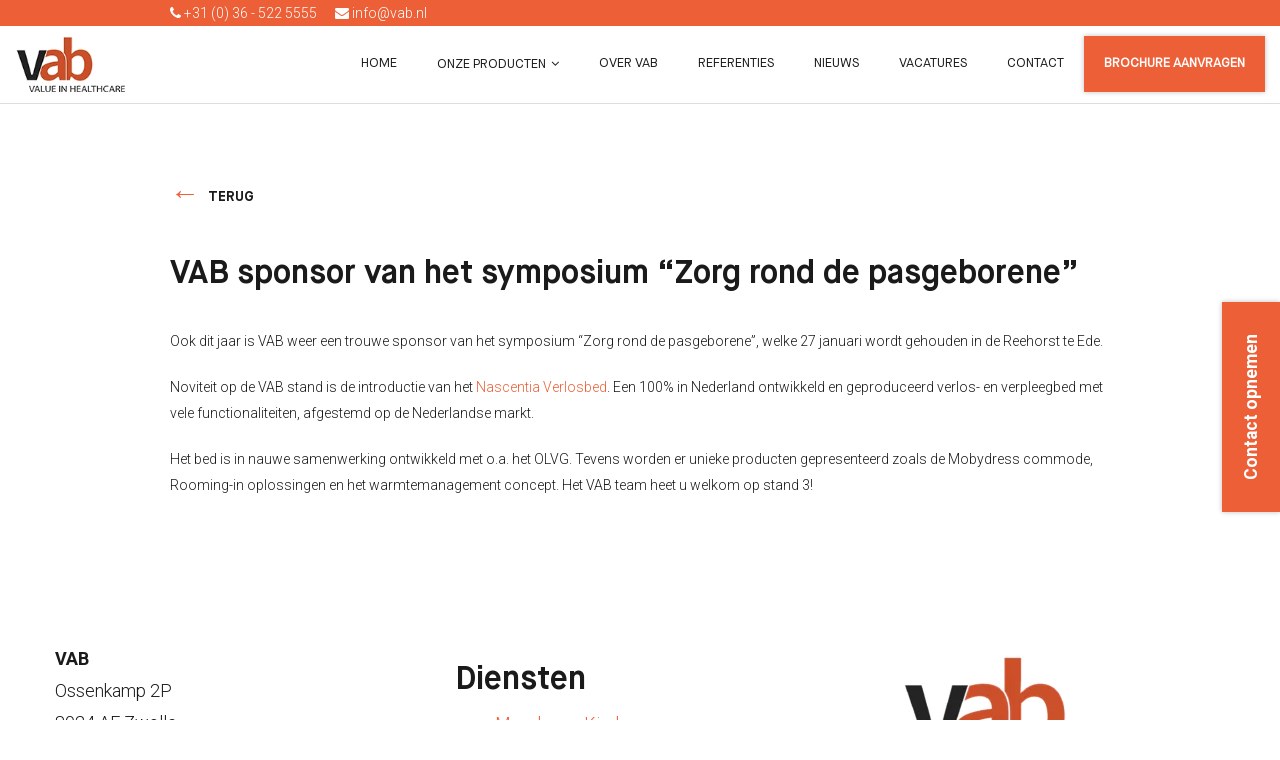

--- FILE ---
content_type: text/html; charset=UTF-8
request_url: https://vab.nl/vab-sponsor-van-het-symposium-zorg-rond-de-pasgeborene
body_size: 15915
content:

<!doctype html>
<html lang="nl-NL">
  <head>
  <meta charset="utf-8">
  <meta http-equiv="x-ua-compatible" content="ie=edge">
  <meta name="viewport" content="width=device-width, initial-scale=1">
  <link rel="icon" type="image/png" href="https://vab.nl/wp-content/themes/vab/assets/images/favicon.png" />
  <meta name='robots' content='index, follow, max-image-preview:large, max-snippet:-1, max-video-preview:-1' />

	<!-- This site is optimized with the Yoast SEO plugin v26.7 - https://yoast.com/wordpress/plugins/seo/ -->
	<title>VAB sponsor van het symposium &quot;Zorg rond de pasgeborene&quot; — VAB</title>
	<meta name="description" content="VAB is trouwe sponsor van het symposium &quot;Zorg rond de pasgeborene&quot;." />
	<link rel="canonical" href="https://vab.nl/vab-sponsor-van-het-symposium-zorg-rond-de-pasgeborene" />
	<meta property="og:locale" content="nl_NL" />
	<meta property="og:type" content="article" />
	<meta property="og:title" content="VAB sponsor van het symposium &quot;Zorg rond de pasgeborene&quot; — VAB" />
	<meta property="og:description" content="VAB is trouwe sponsor van het symposium &quot;Zorg rond de pasgeborene&quot;." />
	<meta property="og:url" content="https://vab.nl/vab-sponsor-van-het-symposium-zorg-rond-de-pasgeborene" />
	<meta property="og:site_name" content="VAB" />
	<meta property="article:publisher" content="https://www.facebook.com/VABMedicalSolutions/" />
	<meta property="article:published_time" content="2020-01-24T08:39:14+00:00" />
	<meta property="article:modified_time" content="2021-07-13T07:59:47+00:00" />
	<meta property="og:image" content="https://vab.nl/wp-content/uploads/2020/01/Nascentia-Verlosbed-scaled.jpg" />
	<meta property="og:image:width" content="1800" />
	<meta property="og:image:height" content="1200" />
	<meta property="og:image:type" content="image/jpeg" />
	<meta name="author" content="Madelene Falkmann" />
	<meta name="twitter:card" content="summary_large_image" />
	<script type="application/ld+json" class="yoast-schema-graph">{"@context":"https://schema.org","@graph":[{"@type":"Article","@id":"https://vab.nl/vab-sponsor-van-het-symposium-zorg-rond-de-pasgeborene#article","isPartOf":{"@id":"https://vab.nl/vab-sponsor-van-het-symposium-zorg-rond-de-pasgeborene"},"author":{"name":"Madelene Falkmann","@id":"https://vab.nl/#/schema/person/24f06f0546a3e8a3dd0b16bc935962f0"},"headline":"VAB sponsor van het symposium &#8220;Zorg rond de pasgeborene&#8221;","datePublished":"2020-01-24T08:39:14+00:00","dateModified":"2021-07-13T07:59:47+00:00","mainEntityOfPage":{"@id":"https://vab.nl/vab-sponsor-van-het-symposium-zorg-rond-de-pasgeborene"},"wordCount":99,"image":{"@id":"https://vab.nl/vab-sponsor-van-het-symposium-zorg-rond-de-pasgeborene#primaryimage"},"thumbnailUrl":"https://vab.nl/wp-content/uploads/2020/01/Nascentia-Verlosbed-scaled.jpg","articleSection":["Moeder en Kind"],"inLanguage":"nl-NL"},{"@type":"WebPage","@id":"https://vab.nl/vab-sponsor-van-het-symposium-zorg-rond-de-pasgeborene","url":"https://vab.nl/vab-sponsor-van-het-symposium-zorg-rond-de-pasgeborene","name":"VAB sponsor van het symposium \"Zorg rond de pasgeborene\" — VAB","isPartOf":{"@id":"https://vab.nl/#website"},"primaryImageOfPage":{"@id":"https://vab.nl/vab-sponsor-van-het-symposium-zorg-rond-de-pasgeborene#primaryimage"},"image":{"@id":"https://vab.nl/vab-sponsor-van-het-symposium-zorg-rond-de-pasgeborene#primaryimage"},"thumbnailUrl":"https://vab.nl/wp-content/uploads/2020/01/Nascentia-Verlosbed-scaled.jpg","datePublished":"2020-01-24T08:39:14+00:00","dateModified":"2021-07-13T07:59:47+00:00","author":{"@id":"https://vab.nl/#/schema/person/24f06f0546a3e8a3dd0b16bc935962f0"},"description":"VAB is trouwe sponsor van het symposium \"Zorg rond de pasgeborene\".","breadcrumb":{"@id":"https://vab.nl/vab-sponsor-van-het-symposium-zorg-rond-de-pasgeborene#breadcrumb"},"inLanguage":"nl-NL","potentialAction":[{"@type":"ReadAction","target":["https://vab.nl/vab-sponsor-van-het-symposium-zorg-rond-de-pasgeborene"]}]},{"@type":"ImageObject","inLanguage":"nl-NL","@id":"https://vab.nl/vab-sponsor-van-het-symposium-zorg-rond-de-pasgeborene#primaryimage","url":"https://vab.nl/wp-content/uploads/2020/01/Nascentia-Verlosbed-scaled.jpg","contentUrl":"https://vab.nl/wp-content/uploads/2020/01/Nascentia-Verlosbed-scaled.jpg","width":1800,"height":1200},{"@type":"BreadcrumbList","@id":"https://vab.nl/vab-sponsor-van-het-symposium-zorg-rond-de-pasgeborene#breadcrumb","itemListElement":[{"@type":"ListItem","position":1,"name":"Home","item":"https://vab.nl/"},{"@type":"ListItem","position":2,"name":"Nieuws","item":"https://vab.nl/nieuws"},{"@type":"ListItem","position":3,"name":"VAB sponsor van het symposium &#8220;Zorg rond de pasgeborene&#8221;"}]},{"@type":"WebSite","@id":"https://vab.nl/#website","url":"https://vab.nl/","name":"VAB","description":"","potentialAction":[{"@type":"SearchAction","target":{"@type":"EntryPoint","urlTemplate":"https://vab.nl/?s={search_term_string}"},"query-input":{"@type":"PropertyValueSpecification","valueRequired":true,"valueName":"search_term_string"}}],"inLanguage":"nl-NL"},{"@type":"Person","@id":"https://vab.nl/#/schema/person/24f06f0546a3e8a3dd0b16bc935962f0","name":"Madelene Falkmann","image":{"@type":"ImageObject","inLanguage":"nl-NL","@id":"https://vab.nl/#/schema/person/image/","url":"https://secure.gravatar.com/avatar/d2311abdb434e9b653af4d2e39e45c1851b6f84c2f39047c7c51687bedb9c2db?s=96&d=mm&r=g","contentUrl":"https://secure.gravatar.com/avatar/d2311abdb434e9b653af4d2e39e45c1851b6f84c2f39047c7c51687bedb9c2db?s=96&d=mm&r=g","caption":"Madelene Falkmann"},"sameAs":["https://vab.nl"]}]}</script>
	<!-- / Yoast SEO plugin. -->


<link rel='dns-prefetch' href='//fonts.googleapis.com' />
<link rel="alternate" title="oEmbed (JSON)" type="application/json+oembed" href="https://vab.nl/wp-json/oembed/1.0/embed?url=https%3A%2F%2Fvab.nl%2Fvab-sponsor-van-het-symposium-zorg-rond-de-pasgeborene" />
<link rel="alternate" title="oEmbed (XML)" type="text/xml+oembed" href="https://vab.nl/wp-json/oembed/1.0/embed?url=https%3A%2F%2Fvab.nl%2Fvab-sponsor-van-het-symposium-zorg-rond-de-pasgeborene&#038;format=xml" />
<style id='wp-img-auto-sizes-contain-inline-css' type='text/css'>
img:is([sizes=auto i],[sizes^="auto," i]){contain-intrinsic-size:3000px 1500px}
/*# sourceURL=wp-img-auto-sizes-contain-inline-css */
</style>
<link rel='stylesheet' id='pseudo-builder-css' href='https://vab.nl/wp-content/themes/vab-child/css/bim-pseudo-builder.css?ver=1.0.1629903429' type='text/css' media='all' />
<style id='wp-emoji-styles-inline-css' type='text/css'>

	img.wp-smiley, img.emoji {
		display: inline !important;
		border: none !important;
		box-shadow: none !important;
		height: 1em !important;
		width: 1em !important;
		margin: 0 0.07em !important;
		vertical-align: -0.1em !important;
		background: none !important;
		padding: 0 !important;
	}
/*# sourceURL=wp-emoji-styles-inline-css */
</style>
<link rel='stylesheet' id='wp-block-library-css' href='https://vab.nl/wp-includes/css/dist/block-library/style.min.css?ver=6.9' type='text/css' media='all' />
<style id='wp-block-image-inline-css' type='text/css'>
.wp-block-image>a,.wp-block-image>figure>a{display:inline-block}.wp-block-image img{box-sizing:border-box;height:auto;max-width:100%;vertical-align:bottom}@media not (prefers-reduced-motion){.wp-block-image img.hide{visibility:hidden}.wp-block-image img.show{animation:show-content-image .4s}}.wp-block-image[style*=border-radius] img,.wp-block-image[style*=border-radius]>a{border-radius:inherit}.wp-block-image.has-custom-border img{box-sizing:border-box}.wp-block-image.aligncenter{text-align:center}.wp-block-image.alignfull>a,.wp-block-image.alignwide>a{width:100%}.wp-block-image.alignfull img,.wp-block-image.alignwide img{height:auto;width:100%}.wp-block-image .aligncenter,.wp-block-image .alignleft,.wp-block-image .alignright,.wp-block-image.aligncenter,.wp-block-image.alignleft,.wp-block-image.alignright{display:table}.wp-block-image .aligncenter>figcaption,.wp-block-image .alignleft>figcaption,.wp-block-image .alignright>figcaption,.wp-block-image.aligncenter>figcaption,.wp-block-image.alignleft>figcaption,.wp-block-image.alignright>figcaption{caption-side:bottom;display:table-caption}.wp-block-image .alignleft{float:left;margin:.5em 1em .5em 0}.wp-block-image .alignright{float:right;margin:.5em 0 .5em 1em}.wp-block-image .aligncenter{margin-left:auto;margin-right:auto}.wp-block-image :where(figcaption){margin-bottom:1em;margin-top:.5em}.wp-block-image.is-style-circle-mask img{border-radius:9999px}@supports ((-webkit-mask-image:none) or (mask-image:none)) or (-webkit-mask-image:none){.wp-block-image.is-style-circle-mask img{border-radius:0;-webkit-mask-image:url('data:image/svg+xml;utf8,<svg viewBox="0 0 100 100" xmlns="http://www.w3.org/2000/svg"><circle cx="50" cy="50" r="50"/></svg>');mask-image:url('data:image/svg+xml;utf8,<svg viewBox="0 0 100 100" xmlns="http://www.w3.org/2000/svg"><circle cx="50" cy="50" r="50"/></svg>');mask-mode:alpha;-webkit-mask-position:center;mask-position:center;-webkit-mask-repeat:no-repeat;mask-repeat:no-repeat;-webkit-mask-size:contain;mask-size:contain}}:root :where(.wp-block-image.is-style-rounded img,.wp-block-image .is-style-rounded img){border-radius:9999px}.wp-block-image figure{margin:0}.wp-lightbox-container{display:flex;flex-direction:column;position:relative}.wp-lightbox-container img{cursor:zoom-in}.wp-lightbox-container img:hover+button{opacity:1}.wp-lightbox-container button{align-items:center;backdrop-filter:blur(16px) saturate(180%);background-color:#5a5a5a40;border:none;border-radius:4px;cursor:zoom-in;display:flex;height:20px;justify-content:center;opacity:0;padding:0;position:absolute;right:16px;text-align:center;top:16px;width:20px;z-index:100}@media not (prefers-reduced-motion){.wp-lightbox-container button{transition:opacity .2s ease}}.wp-lightbox-container button:focus-visible{outline:3px auto #5a5a5a40;outline:3px auto -webkit-focus-ring-color;outline-offset:3px}.wp-lightbox-container button:hover{cursor:pointer;opacity:1}.wp-lightbox-container button:focus{opacity:1}.wp-lightbox-container button:focus,.wp-lightbox-container button:hover,.wp-lightbox-container button:not(:hover):not(:active):not(.has-background){background-color:#5a5a5a40;border:none}.wp-lightbox-overlay{box-sizing:border-box;cursor:zoom-out;height:100vh;left:0;overflow:hidden;position:fixed;top:0;visibility:hidden;width:100%;z-index:100000}.wp-lightbox-overlay .close-button{align-items:center;cursor:pointer;display:flex;justify-content:center;min-height:40px;min-width:40px;padding:0;position:absolute;right:calc(env(safe-area-inset-right) + 16px);top:calc(env(safe-area-inset-top) + 16px);z-index:5000000}.wp-lightbox-overlay .close-button:focus,.wp-lightbox-overlay .close-button:hover,.wp-lightbox-overlay .close-button:not(:hover):not(:active):not(.has-background){background:none;border:none}.wp-lightbox-overlay .lightbox-image-container{height:var(--wp--lightbox-container-height);left:50%;overflow:hidden;position:absolute;top:50%;transform:translate(-50%,-50%);transform-origin:top left;width:var(--wp--lightbox-container-width);z-index:9999999999}.wp-lightbox-overlay .wp-block-image{align-items:center;box-sizing:border-box;display:flex;height:100%;justify-content:center;margin:0;position:relative;transform-origin:0 0;width:100%;z-index:3000000}.wp-lightbox-overlay .wp-block-image img{height:var(--wp--lightbox-image-height);min-height:var(--wp--lightbox-image-height);min-width:var(--wp--lightbox-image-width);width:var(--wp--lightbox-image-width)}.wp-lightbox-overlay .wp-block-image figcaption{display:none}.wp-lightbox-overlay button{background:none;border:none}.wp-lightbox-overlay .scrim{background-color:#fff;height:100%;opacity:.9;position:absolute;width:100%;z-index:2000000}.wp-lightbox-overlay.active{visibility:visible}@media not (prefers-reduced-motion){.wp-lightbox-overlay.active{animation:turn-on-visibility .25s both}.wp-lightbox-overlay.active img{animation:turn-on-visibility .35s both}.wp-lightbox-overlay.show-closing-animation:not(.active){animation:turn-off-visibility .35s both}.wp-lightbox-overlay.show-closing-animation:not(.active) img{animation:turn-off-visibility .25s both}.wp-lightbox-overlay.zoom.active{animation:none;opacity:1;visibility:visible}.wp-lightbox-overlay.zoom.active .lightbox-image-container{animation:lightbox-zoom-in .4s}.wp-lightbox-overlay.zoom.active .lightbox-image-container img{animation:none}.wp-lightbox-overlay.zoom.active .scrim{animation:turn-on-visibility .4s forwards}.wp-lightbox-overlay.zoom.show-closing-animation:not(.active){animation:none}.wp-lightbox-overlay.zoom.show-closing-animation:not(.active) .lightbox-image-container{animation:lightbox-zoom-out .4s}.wp-lightbox-overlay.zoom.show-closing-animation:not(.active) .lightbox-image-container img{animation:none}.wp-lightbox-overlay.zoom.show-closing-animation:not(.active) .scrim{animation:turn-off-visibility .4s forwards}}@keyframes show-content-image{0%{visibility:hidden}99%{visibility:hidden}to{visibility:visible}}@keyframes turn-on-visibility{0%{opacity:0}to{opacity:1}}@keyframes turn-off-visibility{0%{opacity:1;visibility:visible}99%{opacity:0;visibility:visible}to{opacity:0;visibility:hidden}}@keyframes lightbox-zoom-in{0%{transform:translate(calc((-100vw + var(--wp--lightbox-scrollbar-width))/2 + var(--wp--lightbox-initial-left-position)),calc(-50vh + var(--wp--lightbox-initial-top-position))) scale(var(--wp--lightbox-scale))}to{transform:translate(-50%,-50%) scale(1)}}@keyframes lightbox-zoom-out{0%{transform:translate(-50%,-50%) scale(1);visibility:visible}99%{visibility:visible}to{transform:translate(calc((-100vw + var(--wp--lightbox-scrollbar-width))/2 + var(--wp--lightbox-initial-left-position)),calc(-50vh + var(--wp--lightbox-initial-top-position))) scale(var(--wp--lightbox-scale));visibility:hidden}}
/*# sourceURL=https://vab.nl/wp-includes/blocks/image/style.min.css */
</style>
<style id='wp-block-paragraph-inline-css' type='text/css'>
.is-small-text{font-size:.875em}.is-regular-text{font-size:1em}.is-large-text{font-size:2.25em}.is-larger-text{font-size:3em}.has-drop-cap:not(:focus):first-letter{float:left;font-size:8.4em;font-style:normal;font-weight:100;line-height:.68;margin:.05em .1em 0 0;text-transform:uppercase}body.rtl .has-drop-cap:not(:focus):first-letter{float:none;margin-left:.1em}p.has-drop-cap.has-background{overflow:hidden}:root :where(p.has-background){padding:1.25em 2.375em}:where(p.has-text-color:not(.has-link-color)) a{color:inherit}p.has-text-align-left[style*="writing-mode:vertical-lr"],p.has-text-align-right[style*="writing-mode:vertical-rl"]{rotate:180deg}
/*# sourceURL=https://vab.nl/wp-includes/blocks/paragraph/style.min.css */
</style>
<style id='global-styles-inline-css' type='text/css'>
:root{--wp--preset--aspect-ratio--square: 1;--wp--preset--aspect-ratio--4-3: 4/3;--wp--preset--aspect-ratio--3-4: 3/4;--wp--preset--aspect-ratio--3-2: 3/2;--wp--preset--aspect-ratio--2-3: 2/3;--wp--preset--aspect-ratio--16-9: 16/9;--wp--preset--aspect-ratio--9-16: 9/16;--wp--preset--color--black: #000000;--wp--preset--color--cyan-bluish-gray: #abb8c3;--wp--preset--color--white: #ffffff;--wp--preset--color--pale-pink: #f78da7;--wp--preset--color--vivid-red: #cf2e2e;--wp--preset--color--luminous-vivid-orange: #ff6900;--wp--preset--color--luminous-vivid-amber: #fcb900;--wp--preset--color--light-green-cyan: #7bdcb5;--wp--preset--color--vivid-green-cyan: #00d084;--wp--preset--color--pale-cyan-blue: #8ed1fc;--wp--preset--color--vivid-cyan-blue: #0693e3;--wp--preset--color--vivid-purple: #9b51e0;--wp--preset--gradient--vivid-cyan-blue-to-vivid-purple: linear-gradient(135deg,rgb(6,147,227) 0%,rgb(155,81,224) 100%);--wp--preset--gradient--light-green-cyan-to-vivid-green-cyan: linear-gradient(135deg,rgb(122,220,180) 0%,rgb(0,208,130) 100%);--wp--preset--gradient--luminous-vivid-amber-to-luminous-vivid-orange: linear-gradient(135deg,rgb(252,185,0) 0%,rgb(255,105,0) 100%);--wp--preset--gradient--luminous-vivid-orange-to-vivid-red: linear-gradient(135deg,rgb(255,105,0) 0%,rgb(207,46,46) 100%);--wp--preset--gradient--very-light-gray-to-cyan-bluish-gray: linear-gradient(135deg,rgb(238,238,238) 0%,rgb(169,184,195) 100%);--wp--preset--gradient--cool-to-warm-spectrum: linear-gradient(135deg,rgb(74,234,220) 0%,rgb(151,120,209) 20%,rgb(207,42,186) 40%,rgb(238,44,130) 60%,rgb(251,105,98) 80%,rgb(254,248,76) 100%);--wp--preset--gradient--blush-light-purple: linear-gradient(135deg,rgb(255,206,236) 0%,rgb(152,150,240) 100%);--wp--preset--gradient--blush-bordeaux: linear-gradient(135deg,rgb(254,205,165) 0%,rgb(254,45,45) 50%,rgb(107,0,62) 100%);--wp--preset--gradient--luminous-dusk: linear-gradient(135deg,rgb(255,203,112) 0%,rgb(199,81,192) 50%,rgb(65,88,208) 100%);--wp--preset--gradient--pale-ocean: linear-gradient(135deg,rgb(255,245,203) 0%,rgb(182,227,212) 50%,rgb(51,167,181) 100%);--wp--preset--gradient--electric-grass: linear-gradient(135deg,rgb(202,248,128) 0%,rgb(113,206,126) 100%);--wp--preset--gradient--midnight: linear-gradient(135deg,rgb(2,3,129) 0%,rgb(40,116,252) 100%);--wp--preset--font-size--small: 13px;--wp--preset--font-size--medium: 20px;--wp--preset--font-size--large: 36px;--wp--preset--font-size--x-large: 42px;--wp--preset--spacing--20: 0.44rem;--wp--preset--spacing--30: 0.67rem;--wp--preset--spacing--40: 1rem;--wp--preset--spacing--50: 1.5rem;--wp--preset--spacing--60: 2.25rem;--wp--preset--spacing--70: 3.38rem;--wp--preset--spacing--80: 5.06rem;--wp--preset--shadow--natural: 6px 6px 9px rgba(0, 0, 0, 0.2);--wp--preset--shadow--deep: 12px 12px 50px rgba(0, 0, 0, 0.4);--wp--preset--shadow--sharp: 6px 6px 0px rgba(0, 0, 0, 0.2);--wp--preset--shadow--outlined: 6px 6px 0px -3px rgb(255, 255, 255), 6px 6px rgb(0, 0, 0);--wp--preset--shadow--crisp: 6px 6px 0px rgb(0, 0, 0);}:where(.is-layout-flex){gap: 0.5em;}:where(.is-layout-grid){gap: 0.5em;}body .is-layout-flex{display: flex;}.is-layout-flex{flex-wrap: wrap;align-items: center;}.is-layout-flex > :is(*, div){margin: 0;}body .is-layout-grid{display: grid;}.is-layout-grid > :is(*, div){margin: 0;}:where(.wp-block-columns.is-layout-flex){gap: 2em;}:where(.wp-block-columns.is-layout-grid){gap: 2em;}:where(.wp-block-post-template.is-layout-flex){gap: 1.25em;}:where(.wp-block-post-template.is-layout-grid){gap: 1.25em;}.has-black-color{color: var(--wp--preset--color--black) !important;}.has-cyan-bluish-gray-color{color: var(--wp--preset--color--cyan-bluish-gray) !important;}.has-white-color{color: var(--wp--preset--color--white) !important;}.has-pale-pink-color{color: var(--wp--preset--color--pale-pink) !important;}.has-vivid-red-color{color: var(--wp--preset--color--vivid-red) !important;}.has-luminous-vivid-orange-color{color: var(--wp--preset--color--luminous-vivid-orange) !important;}.has-luminous-vivid-amber-color{color: var(--wp--preset--color--luminous-vivid-amber) !important;}.has-light-green-cyan-color{color: var(--wp--preset--color--light-green-cyan) !important;}.has-vivid-green-cyan-color{color: var(--wp--preset--color--vivid-green-cyan) !important;}.has-pale-cyan-blue-color{color: var(--wp--preset--color--pale-cyan-blue) !important;}.has-vivid-cyan-blue-color{color: var(--wp--preset--color--vivid-cyan-blue) !important;}.has-vivid-purple-color{color: var(--wp--preset--color--vivid-purple) !important;}.has-black-background-color{background-color: var(--wp--preset--color--black) !important;}.has-cyan-bluish-gray-background-color{background-color: var(--wp--preset--color--cyan-bluish-gray) !important;}.has-white-background-color{background-color: var(--wp--preset--color--white) !important;}.has-pale-pink-background-color{background-color: var(--wp--preset--color--pale-pink) !important;}.has-vivid-red-background-color{background-color: var(--wp--preset--color--vivid-red) !important;}.has-luminous-vivid-orange-background-color{background-color: var(--wp--preset--color--luminous-vivid-orange) !important;}.has-luminous-vivid-amber-background-color{background-color: var(--wp--preset--color--luminous-vivid-amber) !important;}.has-light-green-cyan-background-color{background-color: var(--wp--preset--color--light-green-cyan) !important;}.has-vivid-green-cyan-background-color{background-color: var(--wp--preset--color--vivid-green-cyan) !important;}.has-pale-cyan-blue-background-color{background-color: var(--wp--preset--color--pale-cyan-blue) !important;}.has-vivid-cyan-blue-background-color{background-color: var(--wp--preset--color--vivid-cyan-blue) !important;}.has-vivid-purple-background-color{background-color: var(--wp--preset--color--vivid-purple) !important;}.has-black-border-color{border-color: var(--wp--preset--color--black) !important;}.has-cyan-bluish-gray-border-color{border-color: var(--wp--preset--color--cyan-bluish-gray) !important;}.has-white-border-color{border-color: var(--wp--preset--color--white) !important;}.has-pale-pink-border-color{border-color: var(--wp--preset--color--pale-pink) !important;}.has-vivid-red-border-color{border-color: var(--wp--preset--color--vivid-red) !important;}.has-luminous-vivid-orange-border-color{border-color: var(--wp--preset--color--luminous-vivid-orange) !important;}.has-luminous-vivid-amber-border-color{border-color: var(--wp--preset--color--luminous-vivid-amber) !important;}.has-light-green-cyan-border-color{border-color: var(--wp--preset--color--light-green-cyan) !important;}.has-vivid-green-cyan-border-color{border-color: var(--wp--preset--color--vivid-green-cyan) !important;}.has-pale-cyan-blue-border-color{border-color: var(--wp--preset--color--pale-cyan-blue) !important;}.has-vivid-cyan-blue-border-color{border-color: var(--wp--preset--color--vivid-cyan-blue) !important;}.has-vivid-purple-border-color{border-color: var(--wp--preset--color--vivid-purple) !important;}.has-vivid-cyan-blue-to-vivid-purple-gradient-background{background: var(--wp--preset--gradient--vivid-cyan-blue-to-vivid-purple) !important;}.has-light-green-cyan-to-vivid-green-cyan-gradient-background{background: var(--wp--preset--gradient--light-green-cyan-to-vivid-green-cyan) !important;}.has-luminous-vivid-amber-to-luminous-vivid-orange-gradient-background{background: var(--wp--preset--gradient--luminous-vivid-amber-to-luminous-vivid-orange) !important;}.has-luminous-vivid-orange-to-vivid-red-gradient-background{background: var(--wp--preset--gradient--luminous-vivid-orange-to-vivid-red) !important;}.has-very-light-gray-to-cyan-bluish-gray-gradient-background{background: var(--wp--preset--gradient--very-light-gray-to-cyan-bluish-gray) !important;}.has-cool-to-warm-spectrum-gradient-background{background: var(--wp--preset--gradient--cool-to-warm-spectrum) !important;}.has-blush-light-purple-gradient-background{background: var(--wp--preset--gradient--blush-light-purple) !important;}.has-blush-bordeaux-gradient-background{background: var(--wp--preset--gradient--blush-bordeaux) !important;}.has-luminous-dusk-gradient-background{background: var(--wp--preset--gradient--luminous-dusk) !important;}.has-pale-ocean-gradient-background{background: var(--wp--preset--gradient--pale-ocean) !important;}.has-electric-grass-gradient-background{background: var(--wp--preset--gradient--electric-grass) !important;}.has-midnight-gradient-background{background: var(--wp--preset--gradient--midnight) !important;}.has-small-font-size{font-size: var(--wp--preset--font-size--small) !important;}.has-medium-font-size{font-size: var(--wp--preset--font-size--medium) !important;}.has-large-font-size{font-size: var(--wp--preset--font-size--large) !important;}.has-x-large-font-size{font-size: var(--wp--preset--font-size--x-large) !important;}
/*# sourceURL=global-styles-inline-css */
</style>

<style id='classic-theme-styles-inline-css' type='text/css'>
/*! This file is auto-generated */
.wp-block-button__link{color:#fff;background-color:#32373c;border-radius:9999px;box-shadow:none;text-decoration:none;padding:calc(.667em + 2px) calc(1.333em + 2px);font-size:1.125em}.wp-block-file__button{background:#32373c;color:#fff;text-decoration:none}
/*# sourceURL=/wp-includes/css/classic-themes.min.css */
</style>
<link rel='stylesheet' id='bim-faq-main-css' href='https://vab.nl/wp-content/plugins/best4u-im-faq/css/main.css?ver=6.9' type='text/css' media='all' />
<link rel='stylesheet' id='widgetopts-styles-css' href='https://vab.nl/wp-content/plugins/widget-options/assets/css/widget-options.css?ver=4.1.3' type='text/css' media='all' />
<link rel='stylesheet' id='wppopups-base-css' href='https://vab.nl/wp-content/plugins/wp-popups-lite/src/assets/css/wppopups-base.css?ver=2.2.0.3' type='text/css' media='all' />
<link rel='stylesheet' id='sage/css-css' href='https://vab.nl/wp-content/themes/vab/dist/styles/main-0ce24a571e.css' type='text/css' media='all' />
<link rel='stylesheet' id='chld_thm_cfg_child-css' href='https://vab.nl/wp-content/themes/vab-child/style.css?ver=1.0.1629903429' type='text/css' media='all' />
<link rel='stylesheet' id='slb_core-css' href='https://vab.nl/wp-content/plugins/simple-lightbox/client/css/app.css?ver=2.9.4' type='text/css' media='all' />
<link rel='stylesheet' id='scss-css' href='https://vab.nl/wp-content/cache/busting/1/sccss.css?ver=1767699443' type='text/css' media='all' />
<link rel='stylesheet' id='google-font-css' href='https://fonts.googleapis.com/css?family=Roboto:300,700' type='text/css' media='all' />
<script type="text/javascript" src="https://vab.nl/wp-includes/js/jquery/jquery.min.js?ver=3.7.1" id="jquery-core-js"></script>
<script type="text/javascript" src="https://vab.nl/wp-includes/js/jquery/jquery-migrate.min.js?ver=3.4.1" id="jquery-migrate-js"></script>
<link rel="https://api.w.org/" href="https://vab.nl/wp-json/" /><link rel="alternate" title="JSON" type="application/json" href="https://vab.nl/wp-json/wp/v2/posts/1773" /><link rel="EditURI" type="application/rsd+xml" title="RSD" href="https://vab.nl/xmlrpc.php?rsd" />
<link rel='shortlink' href='https://vab.nl/?p=1773' />
<meta name="tec-api-version" content="v1"><meta name="tec-api-origin" content="https://vab.nl"><link rel="alternate" href="https://vab.nl/wp-json/tribe/events/v1/" /><meta name="bmi-version" content="2.0.0" />      <script defer type="text/javascript" id="bmip-js-inline-remove-js">
        function objectToQueryString(obj){
          return Object.keys(obj).map(key => key + '=' + obj[key]).join('&');
        }

        function globalBMIKeepAlive() {
          let xhr = new XMLHttpRequest();
          let data = { action: "bmip_keepalive", token: "bmip", f: "refresh" };
          let url = 'https://vab.nl/wp-admin/admin-ajax.php' + '?' + objectToQueryString(data);
          xhr.open('POST', url, true);
          xhr.setRequestHeader("X-Requested-With", "XMLHttpRequest");
          xhr.onreadystatechange = function () {
            if (xhr.readyState === 4) {
              let response;
              if (response = JSON.parse(xhr.responseText)) {
                if (typeof response.status != 'undefined' && response.status === 'success') {
                  //setTimeout(globalBMIKeepAlive, 3000);
                } else {
                  //setTimeout(globalBMIKeepAlive, 20000);
                }
              }
            }
          };

          xhr.send(JSON.stringify(data));
        }

        document.querySelector('#bmip-js-inline-remove-js').remove();
      </script>
      <link rel="icon" href="https://vab.nl/wp-content/uploads/2020/02/cropped-vab-medical-solutions-logo-32x32.png" sizes="32x32" />
<link rel="icon" href="https://vab.nl/wp-content/uploads/2020/02/cropped-vab-medical-solutions-logo-192x192.png" sizes="192x192" />
<link rel="apple-touch-icon" href="https://vab.nl/wp-content/uploads/2020/02/cropped-vab-medical-solutions-logo-180x180.png" />
<meta name="msapplication-TileImage" content="https://vab.nl/wp-content/uploads/2020/02/cropped-vab-medical-solutions-logo-270x270.png" />
<style id="sccss">/* Top bar */
.bim-top-bar {
	background-color: #ec5f37;
	color: #ffffff;
}

.bim-top-bar * {
	color: inherit;
}

.bim-top-bar a {
	margin-right: 15px;
}
/* END Top bar */

/* Brochure button */
#menu-item-2561 a {
	background-color: #ec5f37;
	color: #ffffff !important;
	font-weight: 600;
	transition: all 200ms ease-in-out;
	box-shadow: 0 0 5px rgb(0 0 0 / 25%);
	padding: 15px 20px;
	margin-top: 10px;
}

/* Side button */
.bim-side-button {
	position: fixed;
	right: 0;
	top: 50%;
	transform: translateY(-200%) rotate(
		-90deg);
	z-index: 99;
	transform-origin: right bottom;
}

.button {
	padding: 16px 32px;
	display: inline-block;
	background-color: #ec5f37;
	color: #ffffff;
	font-weight: 600;
	font-size: 1.25em;
	transition: all 200ms ease-in-out;
	box-shadow: 0 0 5px rgb(0 0 0 / 25%);
}

.button:hover,
#menu-item-2561:hover a {
	color: #ffffff;
	background-color: rgb(236 95 55 / 75%);
}

@media (max-width: 767px) {
	.bim-side-button {
		display: none!important;
	}
}
/* END Side button */

/* Footer */
.bim-footer-copyright {
	padding: 5px 0;
	background-color: #ec5f37;
	color: #ffffff;
}

.bim-footer-copyright a {
	color: #ec5f37;
	text-decoration: underline;
}
/* END Footer */

header.banner a.brand {
	width: 110px;
}

/* carousel */
.carousel-control {
	display: none;
}

.referentie-item .overlay:hover {
	background-color: rgba(255, 255, 255, 0) !important;
}	

.carousel-inner .item .caption {
	left: 35%;
}

.text-slider > p {
	text-align: center!important;
}

.gform_body input {
	border: none;
	border-bottom: 2px solid black;
	width: 100% !important;
}

.vacaturebutton {
	background-color:#ec5f37;
	padding:10px;
	color: #fff;
}

.see-products {
	background-color:#ec5f37;
	padding:10px 30px;
	color:#fff !important;

}
.see-products a {
	color:#fff !important;
	text-decoration:none;
}
.gform_body textarea {
	border: none;
	border-bottom: 2px solid black;
	width: 100% !important;
}

.gform_body textarea:hover {
	border-bottom:#ec5f37 2px solid;
}

.gform_body input:hover {
	border-bottom:#ec5f37 2px solid;
}

.gform_wrapper .gform_footer input.button, .gform_wrapper .gform_footer input[type=submit], .gform_wrapper .gform_page_footer input.button, .gform_wrapper .gform_page_footer input[type=submit] {
	background-color:#ec5f37;
	color:white;
	padding:10px 30px;
	border:none;
}

.carousel-inner .item .caption {
	left: 50%;
	top: 50%;
	transform: translate(-50%, -50%);
	display: flex;
	justify-content: center;
	align-items: center;
}


.productfolder {
	color: #ffffff;
	background-color: #ec5f37;
	padding: 10px 30px;
}


.button-slider-left {
	background-color: #ec5f37;
	font-size: 15px;
	padding: 10px 30px;
	color: white;
	border-radius: 3px;
}

.button-slider-right {
	background-color: white;
	font-size: 15px;
	padding: 10px 30px;
	color: #ec5f37;
	border-radius: 3px;
}

.button-slider-right:hover {
	background-color: #ec5f37;
	color: white;
}

.button-slider-left:hover {
	background-color: white;
	; }

/* end carousel */
section.blocks {
	display: flex;
	flex-wrap: wrap;
}

section.blocks .col-sm-6 {
	display: flex;
	align-items: center;
}

section.call-to-action {
	padding: 75px 0;
}

section.call-to-action a {
	display: inline-block;
}

section.call-to-action .caption {
	position: static;
}

section.blocks .wrapper {
	padding: 25px 75px!important;
	background: none !important;
}

@media (max-width: 767px) {
	section.blocks .wrapper {
		padding: 25px!important;
	}
}

.row .content:before, .row .content:after {
	content: '';
	clear: both;
	display: block;
}

.row .content {
	margin: 25px 15px;
	float: left;
	width: calc(100% - 30px);
}

@media (max-width: 767px) {
	.row .content {
		float: none;
	}
}

/* Referenties */
.referentie-hero {
	max-height: 60vh;
	overflow: hidden;
	position: relative;
}

.referentie-hero img {
	max-height: 60vh;
	width: 100%;
	object-fit: cover;
}

.hero-content {
	position: absolute;
	right: 0;
	top: 0;
	width: 50%;
	height: 100%;
	background-color: rgba(236, 95, 55, 0.75);
	padding: 50px;
	display: flex;
	flex-direction: column;
	justify-content: center;
}

.hero-content * {
	color: #ffffff;
	font-weight: 600;
	font-size: 2em;
	line-height: normal;
}

.hero-content > :last-child {
	margin-bottom: 0;
}

.referentie-content {
	padding: 50px 0;
}

.single-referentie img {
	max-width: 100%;
}

.ref-image img {
	max-height: 400px;
}

.ref-image {
	text-align: center;
}

.gal-image {
	margin-bottom: 30px;
}

@media (max-width: 767px) {
	.gal-image {
		text-align: center;
	}

	.hero-content {
		width: 100%;
	}

	.hero-content * {
		font-size: 1.5em;
	}

	.single-referentie .row {
		margin: 0;
	}
}

/* END Referenties */
/* product list */
.single-product.inner li {
    list-style: disc inside;
    padding: 0;
}

.single-product.inner li:before {
    display: none;
}
/* end productlist */

/* Referenties overview */
.referentie-overview img {
	max-width: 100%;
}

.referentie-overview {
	padding: 25px 0;
}

.referentie-item {
	position: relative;
	height: 300px;
	margin-bottom: 30px;
}

.referentie-item img {
	position: absolute;
	left: 50%;
	transform: translateX(-50%);
	top: 0;
	width: calc(100% - 30px);
	height: 100%;
}

.referentie-item h2 {
	font-size: 1.5em;
	margin-top: 0;
}

.referentie-item .overlay {
	position: absolute;
	left: 50%;
	transform: translateX(-50%);
	top: 0;
	width: calc(100% - 30px);
	height: 100%;
	background-color: rgba(236, 95, 55, 0.65);
	padding: 25px;
	transition: all 200ms ease;
}

.referentie-item .overlay * {
	color: #ffffff;
}

.referentie-item .overlay .button {
	position: absolute;
	right: 25px;
	bottom: 25px;
	padding: 5px 15px;
	background-color: transparent;
	border: solid 3px #ffffff;
	font-weight: 600;
	font-size: 1.2em;
	line-height: normal;
	transition: all 200ms ease;
}

.referentie-item .overlay .button:hover {
	background-color: #ffffff;
	color: #ec5f37;
}

.referentie-overview .title {
	margin-bottom: 25px;
}

.referentie-overview .title h1 {
	margin: 0;
}

.referentie-item .overlay:hover {
	background-color: rgba(236, 95, 55, 0.75);
}

@media (max-width: 767px) {
	.referentie-overview {
		margin: 0;
	}
}

/* END Referenties overview */
/* Home 2020 */
.cta-bar {
	background-color: #ec5f37;
	float: left;
	width: 100%;
	color: #ffffff;
	padding: 15px 0;
}

.cta-bar *, .cta-bar *:after, .cta-bar *:before, .cta-right .btn:hover, .cta-right .btn:hover:after {
	color: inherit;
}

.cta-bar .content {
	display: flex;
	flex-wrap: wrap;
}

.cta-right, .cta-left {
	display: flex;
	flex-wrap: wrap;
	justify-content: space-between;
	align-items: center;
}

.cta-right .btn {
	padding: 10px 25px;
	border: solid 2px #ffffff;
	border-radius: 0;
	margin: 0 5px;
}

.cta-right .btn:hover:after {
	margin-left: 10px;
	left: 10px;
}

.cta-right .btn:after {
	left: 0;
	top: 0;
}

.cta-right .btn:hover {
	background-color: rgba(255, 255, 255, 0.15);
}

.cta-left h2 {
	margin: 0;
}

.cta-left {
	flex-direction: column;
	align-items: flex-start;
	justify-content: center;
}

.page-template-tpl-home section.blocks .col-sm-6 .img-wrap img {
	width: 100%;
	object-fit: cover;
}

.page-template-tpl-home section.blocks .col-sm-6 .img-wrap span.overlay {
	display: none;
}

@media (max-width: 767px) {
	.cta-left {
		align-items: center;
		margin: 25px 0
	}

	.cta-right .btn {
		width: 100%;
		margin: 5px 0;
	}
}

/* END Home 2020 */
/* Catalog */
.product-div.has-summary {
	text-align: left;
	display: flex;
	align-items: center;
	background-color: #f2f2f2;
	padding: 10px!important;
	color: initial;
	font-size: 16px;
}

.product-summary {
	margin-left: 25px;
	color: initial;
}

.product-container {
	text-align: center;
	position: relative;
}

.product-container .product-title {
	width: 100%;
	padding: 5px;
	background-color: #ec5f37;
	margin: 0;
	height: auto;
	color: #ffffff;
	min-width: 100%;
	max-width: fit-content;
}

.product-container .product-image {
	margin: 0;
	background-color: #ffffff;
	max-width: 100%;
}

.product-div.has-summary:hover .overlay-div, .product-div.has-summary .orange-circle {
	opacity: 1;
	transition: all 200ms ease;
}

.page-template-template-catalogus main > .row {
	display: flex;
	flex-wrap: wrap;
	margin: 0;
}

.product-summary > :last-child {
	margin-bottom: 0;
}

.product-summary > :first-child {
	margin-top: 0;
}

@media (max-width: 767px) {
	.product-div.has-summary {
		flex-direction: column;
		padding: 15px;
	}

	.product-div.has-summary .product-container {
		margin-bottom: 15px;
	}

	.product-summary {
		margin: 0;
	}
}

/* END Catalog */
/* Pseudo */
.page-template-tpl-pseudo .wrap.container {
	width: 100%;
}

.bim-content {
	font-size: 18px;
	line-height: 1.8;
	float: left;
	width: 100%;
}
/* END Pseudo */

/* Product template */
.bim-product-tablist {
	padding-left: 0;
	z-index: 2;
}
.bim-product-tab {
	border: 1px solid transparent;
	padding: 16px 32px;
	border-radius: 0;
	background: none;
	font-weight: 600;
	transform: translateY(1px);
}
.bim-product-tab[aria-selected=true] {
	background-color: #fafafa;
	border: 1px solid #ccc;
	border-bottom: 1px solid #fafafa;
}
.bim-product-tab[aria-selected=false] {
	border-bottom: 1px solid #ccc;
	transition: background-color 0.2s ease-in-out;
}
.bim-product-tab[aria-selected=false]:hover {
	background-color: #eee;
}
.bim-product-content {
	padding: 15px;
	background-color: #fafafa;
	border: 1px solid #ccc;
}
@media (max-width: 400px) {
	.bim-product-tab {
		padding: 14px;
	}
}
@media (max-width: 767px) {
	.bim-product-intro {
		margin-top: 50px;
	}
}
@media (min-width: 768px) {
	body.vab_product-template-default.single.single-vab_product .wrap.container {
		width: 1170px;
	}
	.bim-product-tabs {
		margin-top: 50px;
	}
}
/* END Product template */
/* Offerte formulier */
.page-id-2511 #field_21_8 {
	visibility: visible;
	position: static;
}

.admin-hidden-markup {
	display: none;
}

select {
	border: none;
	border-bottom: solid 2px #000000;
	padding: 0 0 10px!important;
}
/* END Offerte formulier */</style>  
<!-- Google Tag Manager (Head) -->
<script>(function(w,d,s,l,i){w[l]=w[l]||[];w[l].push({'gtm.start':
new Date().getTime(),event:'gtm.js'});var f=d.getElementsByTagName(s)[0],
j=d.createElement(s),dl=l!='dataLayer'?'&l='+l:'';j.async=true;j.src=
'https://www.googletagmanager.com/gtm.js?id='+i+dl;f.parentNode.insertBefore(j,f);
})(window,document,'script','dataLayer','GTM-PWC8LBT');</script>
<!-- End Google Tag Manager (Head) -->
    
<meta name="generator" content="WP Rocket 3.20.3" data-wpr-features="wpr_preload_links wpr_desktop" /></head>
  
  <body class="wp-singular post-template-default single single-post postid-1773 single-format-standard wp-theme-vab wp-child-theme-vab-child tribe-no-js vab-sponsor-van-het-symposium-zorg-rond-de-pasgeborene sidebar-primary">
    <!--[if IE]>
      <div class="alert alert-warning">
        You are using an <strong>outdated</strong> browser. Please <a href="http://browsehappy.com/">upgrade your browser</a> to improve your experience.      </div>
    <![endif]-->
    <!-- Google Tag Manager (Body) -->
<noscript><iframe src="https://www.googletagmanager.com/ns.html?id=GTM-PWC8LBT"
height="0" width="0" style="display:none;visibility:hidden"></iframe></noscript>
<!-- End Google Tag Manager (Body) -->

<span class="page-overlay"></span> 
<div data-rocket-location-hash="4bf52bdde6ce6719bee111dcff306214" class="bim-top-bar">
	<div data-rocket-location-hash="6005da2017e5fd3302f88d75d9af55c2" class="container">
		<a href="tel:+310365225555" title="Telefoonnummer"><i class="fa fa-phone"></i> +31 (0) 36 - 522 5555</a> <a href="mailto:info@vab.nl" title="E-mailadres"><i class="fa fa-envelope"></i> info@vab.nl</a>	</div>
</div>
<header data-rocket-location-hash="2476d0dc85ba76b2922a622213763b6e" class="banner">
  <div data-rocket-location-hash="a07ea42f7826adb30ee53f29399bc39c" class="container">
    <a class="brand" href="https://vab.nl/"><img src="https://vab.nl/wp-content/uploads/2020/03/vab-medical-solutions-logo-1.png" width="110" height="56" alt="VAB - Medical Solutions" title="VAB - Medical Solutions"></a>
    <span class="menu-toggle"><i class="fa fa-bars"></i></span>
    <nav class="nav-primary pull-right">
      <span class="close-toggle"><i class="fa fa-close"></i></span>
      <div class="menu-menu-container"><ul id="menu-menu" class="nav"><li id="menu-item-2539" class="menu-item menu-item-type-post_type menu-item-object-page menu-item-home menu-item-2539"><a href="https://vab.nl/">Home</a></li>
<li id="menu-item-1827" class="menu-item menu-item-type-custom menu-item-object-custom menu-item-has-children menu-item-1827"><a href="#">Onze producten</a>
<ul class="sub-menu">
	<li id="menu-item-2433" class="menu-item menu-item-type-post_type menu-item-object-page menu-item-2433"><a href="https://vab.nl/moeder-kind">Moeder en Kind</a></li>
	<li id="menu-item-3312" class="menu-item menu-item-type-post_type menu-item-object-page menu-item-3312"><a href="https://vab.nl/kinderbedje-ziekenhuis">Kinderbedje ziekenhuis</a></li>
	<li id="menu-item-2432" class="menu-item menu-item-type-post_type menu-item-object-page menu-item-2432"><a href="https://vab.nl/rooming-in">Rooming-in</a></li>
	<li id="menu-item-2434" class="menu-item menu-item-type-post_type menu-item-object-page menu-item-2434"><a href="https://vab.nl/medisch-meubilair">Medisch meubilair</a></li>
	<li id="menu-item-2132" class="menu-item menu-item-type-post_type menu-item-object-page menu-item-2132"><a href="https://vab.nl/warmtemanagement">Warmtemanagement en patiënt-verwarmingssystemen</a></li>
	<li id="menu-item-3858" class="menu-item menu-item-type-post_type menu-item-object-page menu-item-3858"><a href="https://vab.nl/therapeutische-relax-en-behandelstoelen">Therapeutische- relax- en behandelstoelen</a></li>
	<li id="menu-item-3315" class="menu-item menu-item-type-post_type menu-item-object-page menu-item-3315"><a href="https://vab.nl/bevalbaden">Bevalbad ziekenhuis</a></li>
	<li id="menu-item-3377" class="menu-item menu-item-type-custom menu-item-object-custom menu-item-has-children menu-item-3377"><a href="https://vab.nl/roku-molestbestendig-meubilair-2">Roku® molestbestendig meubilair</a>
	<ul class="sub-menu">
		<li id="menu-item-3378" class="menu-item menu-item-type-post_type menu-item-object-page menu-item-3378"><a href="https://vab.nl/molestbestendig-anti-ligatuur-slaapkamer-meubilair">Molestbestendig anti – ligatuur slaapkamer meubilair</a></li>
		<li id="menu-item-3379" class="menu-item menu-item-type-post_type menu-item-object-page menu-item-3379"><a href="https://vab.nl/molestbestendig-anti-ligatuur-tafels">Molestbestendig anti – ligatuur tafels</a></li>
		<li id="menu-item-3380" class="menu-item menu-item-type-post_type menu-item-object-page menu-item-3380"><a href="https://vab.nl/molestbestendig-anti-ligatuur-zitmeubilair">Molestbestendig anti – ligatuur zitmeubilair</a></li>
	</ul>
</li>
</ul>
</li>
<li id="menu-item-59" class="menu-item menu-item-type-post_type menu-item-object-page menu-item-59"><a href="https://vab.nl/over-vab">Over VAB</a></li>
<li id="menu-item-2386" class="menu-item menu-item-type-post_type menu-item-object-page menu-item-2386"><a href="https://vab.nl/referenties-vab">Referenties</a></li>
<li id="menu-item-523" class="menu-item menu-item-type-post_type menu-item-object-page current_page_parent menu-item-523"><a href="https://vab.nl/nieuws">Nieuws</a></li>
<li id="menu-item-2098" class="menu-item menu-item-type-post_type menu-item-object-page menu-item-2098"><a href="https://vab.nl/vacatures">Vacatures</a></li>
<li id="menu-item-48" class="menu-item menu-item-type-post_type menu-item-object-page menu-item-48"><a href="https://vab.nl/contact">Contact</a></li>
<li id="menu-item-2561" class="menu-item menu-item-type-post_type menu-item-object-page menu-item-2561"><a href="https://vab.nl/brochure-aanvragen">Brochure aanvragen</a></li>
</ul></div>    </nav>
  </div>
</header>

    
        <div data-rocket-location-hash="4169517a00b2801c8b0f5b7823e98842" class="wrap container" role="document">
      <div data-rocket-location-hash="61e1baa61f5b8ea24193384d5a22a23c" class="content row">
        <main data-rocket-location-hash="695640b3c6f1a7f78522b3c5db07e24a">
              <div class="container news-single-content">
    <div class="row post-1773 post type-post status-publish format-standard has-post-thumbnail hentry category-moeder-kind">
        <div class="col-md-12 news-single-title">
            <a href="/vab/nieuws/">terug</a>
        </div>
        <div class="col-md-12 news-single-title">
            <h1>VAB sponsor van het symposium &#8220;Zorg rond de pasgeborene&#8221;</h1>
        </div>
        <div class="col-md-12 news-single-inner">
            <p>Ook dit jaar is VAB weer een trouwe sponsor van het symposium &#8220;Zorg rond de pasgeborene&#8221;, welke 27 januari wordt gehouden in de Reehorst te Ede.</p>
<p>Noviteit op de VAB stand is de introductie van het <a href="https://vab.nl/vab_product/nascentia-verlosbed">Nascentia Verlosbed</a>. Een 100% in Nederland ontwikkeld en geproduceerd verlos- en verpleegbed met vele functionaliteiten, afgestemd op de Nederlandse markt.</p>
<p>Het bed is in nauwe samenwerking ontwikkeld met o.a. het OLVG. Tevens worden er unieke producten gepresenteerd zoals de Mobydress commode, Rooming-in oplossingen en het warmtemanagement concept. Het VAB team heet u welkom op stand 3!</p>
        </div>
    </div>
</div>                      </main><!-- /.main -->
      </div><!-- /.content -->
    </div><!-- /.wrap -->
        

<footer data-rocket-location-hash="3f067ba8b3b08f9fe77f436868492999" class="bim-content bim-footer">

	<div data-rocket-location-hash="899fe3b6a5f479c7f60e2b67a86ed948" class="bim-container">
		
		<div data-rocket-location-hash="52f4c37bb3b7a7595284d92d122bf7fe" class="bim-col-4">
			<aside id="block-3" class="widget widget_block widget_text">
<p><strong>VAB</strong><br>Ossenkamp 2P<br>8024 AE Zwolle</p>
</aside><aside id="block-4" class="widget widget_block widget_text">
<p><strong>E</strong> <a href="mailto:info@vab.nl">info@vab.nl</a><br><strong>T</strong><a href="tel:+310365225555">+31 (0) 36 - 522 5555</a></p>
</aside>		</div>
		
		<div data-rocket-location-hash="58b3c79cf1314228671652a3ede2bdb7" class="bim-col-4">
			<aside id="nav_menu-2" class="widget widget_nav_menu"><h2 class="widgettitle">Diensten</h2><div class="menu-diensten-container"><ul id="menu-diensten" class="menu"><li id="menu-item-317" class="menu-item menu-item-type-custom menu-item-object-custom menu-item-317"><a href="/moeder-kind">Moeder en Kind</a></li>
<li id="menu-item-318" class="menu-item menu-item-type-custom menu-item-object-custom menu-item-318"><a href="/rooming-in">Rooming-in</a></li>
<li id="menu-item-319" class="menu-item menu-item-type-custom menu-item-object-custom menu-item-319"><a href="/behandelstoelen">Behandel- en therapeutische stoelen</a></li>
<li id="menu-item-2301" class="menu-item menu-item-type-custom menu-item-object-custom menu-item-2301"><a href="/therapeutische-stoelen">Therapeutische en Relax-stoelen</a></li>
<li id="menu-item-320" class="menu-item menu-item-type-custom menu-item-object-custom menu-item-320"><a href="/medisch-meubilair">Medisch meubilair</a></li>
<li id="menu-item-2138" class="menu-item menu-item-type-custom menu-item-object-custom menu-item-2138"><a href="/warmtemanagement/">Warmtemanagement en patiënt-verwarmingssystemen</a></li>
<li id="menu-item-3852" class="menu-item menu-item-type-custom menu-item-object-custom menu-item-3852"><a href="https://vab.nl/therapeutische-relax-en-behandelstoelen">Behandel- en therapeutische stoelen</a></li>
</ul></div></aside>		</div>
		
		<div data-rocket-location-hash="ce30f2de09c5e58943325952322b510d" class="bim-col-4">
			<aside id="block-5" class="widget widget_block widget_media_image">
<figure class="wp-block-image"><a href="https://vab.nl/wp-content/uploads/2021/08/VAB-NW-LOGO_PAY-OFF_ZWART-0220.png"><img loading="lazy" decoding="async" width="300" height="146" src="https://vab.nl/wp-content/uploads/2021/08/VAB-NW-LOGO_PAY-OFF_ZWART-0220-300x146.png" alt="" class="wp-image-2486" srcset="https://vab.nl/wp-content/uploads/2021/08/VAB-NW-LOGO_PAY-OFF_ZWART-0220-300x146.png 300w, https://vab.nl/wp-content/uploads/2021/08/VAB-NW-LOGO_PAY-OFF_ZWART-0220-1024x500.png 1024w, https://vab.nl/wp-content/uploads/2021/08/VAB-NW-LOGO_PAY-OFF_ZWART-0220-768x375.png 768w, https://vab.nl/wp-content/uploads/2021/08/VAB-NW-LOGO_PAY-OFF_ZWART-0220.png 1440w" sizes="auto, (max-width: 300px) 100vw, 300px" /></a></figure>
</aside>		</div>
		
	</div>

</footer>

<div data-rocket-location-hash="fdbfb13104f92a1097b6bfb9efaca714" class="bim-content bim-footer-copyright">
	<div data-rocket-location-hash="580c2952b5dd8e8281419aa9065f681b" class="bim-container">
		<div data-rocket-location-hash="6b4b762de909786ce8c56f17313c121e" class="bim-col-12">
			&copy; VAB - Copyright 2026		</div>
	</div>
</div>

<div data-rocket-location-hash="2ee9e8e4b7dcf328d61cdccccf265f46" class="bim-side-button">
	<a href="/contact/" class="button" title="Contact opnemen">Contact opnemen</a>
</div><script type="speculationrules">
{"prefetch":[{"source":"document","where":{"and":[{"href_matches":"/*"},{"not":{"href_matches":["/wp-*.php","/wp-admin/*","/wp-content/uploads/*","/wp-content/*","/wp-content/plugins/*","/wp-content/themes/vab-child/*","/wp-content/themes/vab/*","/*\\?(.+)"]}},{"not":{"selector_matches":"a[rel~=\"nofollow\"]"}},{"not":{"selector_matches":".no-prefetch, .no-prefetch a"}}]},"eagerness":"conservative"}]}
</script>
		<script>
		( function ( body ) {
			'use strict';
			body.className = body.className.replace( /\btribe-no-js\b/, 'tribe-js' );
		} )( document.body );
		</script>
		<div data-rocket-location-hash="55f8617d43da1194579c016205b83d5c" class="wppopups-whole" style="display: none"></div><script> /* <![CDATA[ */var tribe_l10n_datatables = {"aria":{"sort_ascending":": activate to sort column ascending","sort_descending":": activate to sort column descending"},"length_menu":"Show _MENU_ entries","empty_table":"No data available in table","info":"Showing _START_ to _END_ of _TOTAL_ entries","info_empty":"Showing 0 to 0 of 0 entries","info_filtered":"(filtered from _MAX_ total entries)","zero_records":"No matching records found","search":"Search:","all_selected_text":"All items on this page were selected. ","select_all_link":"Select all pages","clear_selection":"Clear Selection.","pagination":{"all":"All","next":"Next","previous":"Previous"},"select":{"rows":{"0":"","_":": Selected %d rows","1":": Selected 1 row"}},"datepicker":{"dayNames":["zondag","maandag","dinsdag","woensdag","donderdag","vrijdag","zaterdag"],"dayNamesShort":["zo","ma","di","wo","do","vr","za"],"dayNamesMin":["Z","M","D","W","D","V","Z"],"monthNames":["januari","februari","maart","april","mei","juni","juli","augustus","september","oktober","november","december"],"monthNamesShort":["januari","februari","maart","april","mei","juni","juli","augustus","september","oktober","november","december"],"monthNamesMin":["jan","feb","mrt","apr","mei","jun","jul","aug","sep","okt","nov","dec"],"nextText":"Next","prevText":"Prev","currentText":"Today","closeText":"Done","today":"Today","clear":"Clear"}};/* ]]> */ </script><script type="text/javascript" src="https://vab.nl/wp-includes/js/dist/hooks.min.js?ver=dd5603f07f9220ed27f1" id="wp-hooks-js"></script>
<script type="text/javascript" id="wppopups-js-extra">
/* <![CDATA[ */
var wppopups_vars = {"is_admin":"","ajax_url":"https://vab.nl/wp-admin/admin-ajax.php","pid":"1773","is_front_page":"","is_blog_page":"","is_category":"","site_url":"https://vab.nl","is_archive":"","is_search":"","is_singular":"1","is_preview":"","facebook":"","twitter":"","val_required":"Dit veld is vereist.","val_url":"Voer een geldige URL in.","val_email":"Voer een geldig e-mailadres in.","val_number":"Voer een geldig nummer in.","val_checklimit":"Je hebt het aantal toegestane selecties overschreden: {#}.","val_limit_characters":"{count} van {limit} maximum aantal karakters.","val_limit_words":"{count} van {limit} maximum aantal woorden.","disable_form_reopen":"__return_false"};
//# sourceURL=wppopups-js-extra
/* ]]> */
</script>
<script type="text/javascript" src="https://vab.nl/wp-content/plugins/wp-popups-lite/src/assets/js/wppopups.js?ver=2.2.0.3" id="wppopups-js"></script>
<script type="text/javascript" src="https://vab.nl/wp-content/plugins/the-events-calendar/common/build/js/user-agent.js?ver=da75d0bdea6dde3898df" id="tec-user-agent-js"></script>
<script type="text/javascript" src="https://vab.nl/wp-content/plugins/best4u-im-faq/js/main.js?ver=1.0" id="bim-faq-main-js"></script>
<script type="text/javascript" id="rocket-browser-checker-js-after">
/* <![CDATA[ */
"use strict";var _createClass=function(){function defineProperties(target,props){for(var i=0;i<props.length;i++){var descriptor=props[i];descriptor.enumerable=descriptor.enumerable||!1,descriptor.configurable=!0,"value"in descriptor&&(descriptor.writable=!0),Object.defineProperty(target,descriptor.key,descriptor)}}return function(Constructor,protoProps,staticProps){return protoProps&&defineProperties(Constructor.prototype,protoProps),staticProps&&defineProperties(Constructor,staticProps),Constructor}}();function _classCallCheck(instance,Constructor){if(!(instance instanceof Constructor))throw new TypeError("Cannot call a class as a function")}var RocketBrowserCompatibilityChecker=function(){function RocketBrowserCompatibilityChecker(options){_classCallCheck(this,RocketBrowserCompatibilityChecker),this.passiveSupported=!1,this._checkPassiveOption(this),this.options=!!this.passiveSupported&&options}return _createClass(RocketBrowserCompatibilityChecker,[{key:"_checkPassiveOption",value:function(self){try{var options={get passive(){return!(self.passiveSupported=!0)}};window.addEventListener("test",null,options),window.removeEventListener("test",null,options)}catch(err){self.passiveSupported=!1}}},{key:"initRequestIdleCallback",value:function(){!1 in window&&(window.requestIdleCallback=function(cb){var start=Date.now();return setTimeout(function(){cb({didTimeout:!1,timeRemaining:function(){return Math.max(0,50-(Date.now()-start))}})},1)}),!1 in window&&(window.cancelIdleCallback=function(id){return clearTimeout(id)})}},{key:"isDataSaverModeOn",value:function(){return"connection"in navigator&&!0===navigator.connection.saveData}},{key:"supportsLinkPrefetch",value:function(){var elem=document.createElement("link");return elem.relList&&elem.relList.supports&&elem.relList.supports("prefetch")&&window.IntersectionObserver&&"isIntersecting"in IntersectionObserverEntry.prototype}},{key:"isSlowConnection",value:function(){return"connection"in navigator&&"effectiveType"in navigator.connection&&("2g"===navigator.connection.effectiveType||"slow-2g"===navigator.connection.effectiveType)}}]),RocketBrowserCompatibilityChecker}();
//# sourceURL=rocket-browser-checker-js-after
/* ]]> */
</script>
<script type="text/javascript" id="rocket-preload-links-js-extra">
/* <![CDATA[ */
var RocketPreloadLinksConfig = {"excludeUris":"/(?:.+/)?feed(?:/(?:.+/?)?)?$|/(?:.+/)?embed/|/(index.php/)?(.*)wp-json(/.*|$)|/refer/|/go/|/recommend/|/recommends/","usesTrailingSlash":"","imageExt":"jpg|jpeg|gif|png|tiff|bmp|webp|avif|pdf|doc|docx|xls|xlsx|php","fileExt":"jpg|jpeg|gif|png|tiff|bmp|webp|avif|pdf|doc|docx|xls|xlsx|php|html|htm","siteUrl":"https://vab.nl","onHoverDelay":"100","rateThrottle":"3"};
//# sourceURL=rocket-preload-links-js-extra
/* ]]> */
</script>
<script type="text/javascript" id="rocket-preload-links-js-after">
/* <![CDATA[ */
(function() {
"use strict";var r="function"==typeof Symbol&&"symbol"==typeof Symbol.iterator?function(e){return typeof e}:function(e){return e&&"function"==typeof Symbol&&e.constructor===Symbol&&e!==Symbol.prototype?"symbol":typeof e},e=function(){function i(e,t){for(var n=0;n<t.length;n++){var i=t[n];i.enumerable=i.enumerable||!1,i.configurable=!0,"value"in i&&(i.writable=!0),Object.defineProperty(e,i.key,i)}}return function(e,t,n){return t&&i(e.prototype,t),n&&i(e,n),e}}();function i(e,t){if(!(e instanceof t))throw new TypeError("Cannot call a class as a function")}var t=function(){function n(e,t){i(this,n),this.browser=e,this.config=t,this.options=this.browser.options,this.prefetched=new Set,this.eventTime=null,this.threshold=1111,this.numOnHover=0}return e(n,[{key:"init",value:function(){!this.browser.supportsLinkPrefetch()||this.browser.isDataSaverModeOn()||this.browser.isSlowConnection()||(this.regex={excludeUris:RegExp(this.config.excludeUris,"i"),images:RegExp(".("+this.config.imageExt+")$","i"),fileExt:RegExp(".("+this.config.fileExt+")$","i")},this._initListeners(this))}},{key:"_initListeners",value:function(e){-1<this.config.onHoverDelay&&document.addEventListener("mouseover",e.listener.bind(e),e.listenerOptions),document.addEventListener("mousedown",e.listener.bind(e),e.listenerOptions),document.addEventListener("touchstart",e.listener.bind(e),e.listenerOptions)}},{key:"listener",value:function(e){var t=e.target.closest("a"),n=this._prepareUrl(t);if(null!==n)switch(e.type){case"mousedown":case"touchstart":this._addPrefetchLink(n);break;case"mouseover":this._earlyPrefetch(t,n,"mouseout")}}},{key:"_earlyPrefetch",value:function(t,e,n){var i=this,r=setTimeout(function(){if(r=null,0===i.numOnHover)setTimeout(function(){return i.numOnHover=0},1e3);else if(i.numOnHover>i.config.rateThrottle)return;i.numOnHover++,i._addPrefetchLink(e)},this.config.onHoverDelay);t.addEventListener(n,function e(){t.removeEventListener(n,e,{passive:!0}),null!==r&&(clearTimeout(r),r=null)},{passive:!0})}},{key:"_addPrefetchLink",value:function(i){return this.prefetched.add(i.href),new Promise(function(e,t){var n=document.createElement("link");n.rel="prefetch",n.href=i.href,n.onload=e,n.onerror=t,document.head.appendChild(n)}).catch(function(){})}},{key:"_prepareUrl",value:function(e){if(null===e||"object"!==(void 0===e?"undefined":r(e))||!1 in e||-1===["http:","https:"].indexOf(e.protocol))return null;var t=e.href.substring(0,this.config.siteUrl.length),n=this._getPathname(e.href,t),i={original:e.href,protocol:e.protocol,origin:t,pathname:n,href:t+n};return this._isLinkOk(i)?i:null}},{key:"_getPathname",value:function(e,t){var n=t?e.substring(this.config.siteUrl.length):e;return n.startsWith("/")||(n="/"+n),this._shouldAddTrailingSlash(n)?n+"/":n}},{key:"_shouldAddTrailingSlash",value:function(e){return this.config.usesTrailingSlash&&!e.endsWith("/")&&!this.regex.fileExt.test(e)}},{key:"_isLinkOk",value:function(e){return null!==e&&"object"===(void 0===e?"undefined":r(e))&&(!this.prefetched.has(e.href)&&e.origin===this.config.siteUrl&&-1===e.href.indexOf("?")&&-1===e.href.indexOf("#")&&!this.regex.excludeUris.test(e.href)&&!this.regex.images.test(e.href))}}],[{key:"run",value:function(){"undefined"!=typeof RocketPreloadLinksConfig&&new n(new RocketBrowserCompatibilityChecker({capture:!0,passive:!0}),RocketPreloadLinksConfig).init()}}]),n}();t.run();
}());

//# sourceURL=rocket-preload-links-js-after
/* ]]> */
</script>
<script type="text/javascript" src="https://vab.nl/wp-content/themes/vab/dist/scripts/main-4f690a7da4.js" id="sage/js-js"></script>
<script type="text/javascript" id="slb_context">/* <![CDATA[ */if ( !!window.jQuery ) {(function($){$(document).ready(function(){if ( !!window.SLB ) { {$.extend(SLB, {"context":["public","user_guest"]});} }})})(jQuery);}/* ]]> */</script>
	  
	  <script>
	  	jQuery(function(){

			jQuery.urlParam = function (name) {
    			var results = new RegExp('[\?&]' + name + '=([^&#]*)')
                      .exec(window.location.search);

    			return (results !== null) ? results[1] || 0 : false;
			}

			jQuery('.bim-replace-me-with-product-name').text(jQuery.urlParam('bim_productname').replace(/\+/g,' '));

		});
	  </script>
  <script>var rocket_beacon_data = {"ajax_url":"https:\/\/vab.nl\/wp-admin\/admin-ajax.php","nonce":"0e05333cfb","url":"https:\/\/vab.nl\/vab-sponsor-van-het-symposium-zorg-rond-de-pasgeborene","is_mobile":false,"width_threshold":1600,"height_threshold":700,"delay":500,"debug":null,"status":{"atf":true,"lrc":true,"preconnect_external_domain":true},"elements":"img, video, picture, p, main, div, li, svg, section, header, span","lrc_threshold":1800,"preconnect_external_domain_elements":["link","script","iframe"],"preconnect_external_domain_exclusions":["static.cloudflareinsights.com","rel=\"profile\"","rel=\"preconnect\"","rel=\"dns-prefetch\"","rel=\"icon\""]}</script><script data-name="wpr-wpr-beacon" src='https://vab.nl/wp-content/plugins/wp-rocket/assets/js/wpr-beacon.min.js' async></script></body>
</html>

<!-- This website is like a Rocket, isn't it? Performance optimized by WP Rocket. Learn more: https://wp-rocket.me - Debug: cached@1768489277 -->

--- FILE ---
content_type: text/css; charset=utf-8
request_url: https://vab.nl/wp-content/themes/vab-child/css/bim-pseudo-builder.css?ver=1.0.1629903429
body_size: 678
content:
/* CSS for tpl-pseudo.php by Best4u Internet Marketing B.V. */
[class*="bim-col-"] {
    padding-left: 15px;
    padding-right: 15px;
    box-sizing: border-box;
}

.bim-col-1 {
    width: calc((100% / 12) * 1);
}

.bim-col-2 {
    width: calc((100% / 12) * 2);
}

.bim-col-3 {
    width: calc((100% / 12) * 3);
}

.bim-col-4 {
    width: calc((100% / 12) * 4);
}

.bim-col-5 {
    width: calc((100% / 12) * 5);
}

.bim-col-6 {
    width: calc((100% / 12) * 6);
}

.bim-col-7 {
    width: calc((100% / 12) * 7);
}

.bim-col-8 {
    width: calc((100% / 12) * 8);
}

.bim-col-9 {
    width: calc((100% / 12) * 9);
}

.bim-col-10 {
    width: calc((100% / 12) * 10);
}

.bim-col-11 {
    width: calc((100% / 12) * 11);
}

.bim-col-12 {
    width: calc((100% / 12) * 12);
}

@media (max-width: 767px) {
    [class*="bim-col-"] {
        width: calc((100% / 12) * 12);
    }
}

.bim-content {
    padding: 75px 0;
    position: relative;
}

.bim-content *:not(input):not(textarea):not(select):not(option):not(a) {
    color: inherit;
}

[class*=bim-h-align-] {
    display: flex;
    flex-wrap: wrap;
    width: 100%;
}

.bim-h-align-center {
    justify-content: center;
}

.bim-h-align-left {
    justify-content: flex-start;
}

.bim-h-align-right {
    justify-content: flex-end;
}

.bim-v-align-center {
    align-self: center;
}

.bim-v-align-top {
    align-self: flex-start;
}

.bim-v-align-bottom {
    align-self: flex-end;
}

.bim-column>div> :last-child {
    margin-bottom: 0;
    padding-bottom: 0;
}

.bim-column>div> :first-child {
    margin-top: 0;
    padding-top: 0;
}

.bim-container {
    max-width: 1200px;
    display: flex;
    flex-wrap: wrap;
    margin-left: auto;
    margin-right: auto;
}

.bim-image {
    display: flex;
    flex-wrap: wrap;
    align-items: center;
    justify-content: center;
}

.bim-content.bim-colour-white {
    background-color: #ffffff;
}

.bim-content.bim-colour-grey {
    background-color: #f2f2f2;
}

.bim-background-img {
    position: absolute;
    left: 0;
    top: 0;
    z-index: 0;
    width: 100%;
    height: 100%;
    -o-object-fit: cover;
    object-fit: cover;
    opacity: 0.75;
}

.bim-background-img~.bim-container {
    z-index: 1;
    position: relative;
}

[class*="bim-colour-"].bim-column:not(.bim-colour-none) {
    padding: 25px;
}

.bim-column.bim-colour-white {
    background-color: #ffffff;
}

.bim-column.bim-colour-grey {
    background-color: #f2f2f2;
}

.bim-full-width .bim-container {
    max-width: none;
}

.bim-image img {
    height: 100%;
    width: 100%;
    object-fit: cover;
}

@media (max-width: 767px) {
    .bim-content {
        padding: 0;
    }

    .bim-text {
        padding: 50px 0;
    }

    .bim-image {
        margin: 0 -15px;
    }

    [class*="bim-colour-"].bim-column:not(.bim-colour-none) {
        padding: 0 15px;
    }

    .bim-content [style*="column-count"] {
        column-count: 1!important;
    }
}

@media (min-width: 768px) {
    .bim-content.bim-full-width {
        padding: 0;
    }

    .bim-full-width .bim-container {
        max-width: none;
    }

    .bim-full-width .bim-column {
        padding: 0;
    }

    .bim-full-width .bim-column> :not(.bim-image):first-child {
        padding-top: 75px;
    }

    .bim-full-width .bim-column> :not(.bim-image):last-child {
        padding-bottom: 75px;
    }

    .bim-full-width .bim-column> :not(.bim-image) {
        padding-left: 50px;
        padding-right: 50px;
    }

    .bim-full-width .bim-image {
        height: 100%;
    }

    .bim-full-width .bim-image img {
        height: 100%;
    }
}


--- FILE ---
content_type: text/css; charset=utf-8
request_url: https://vab.nl/wp-content/themes/vab-child/style.css?ver=1.0.1629903429
body_size: -97
content:
/*
Theme Name: Vab Child
Theme URI: https://salescare.nl
Template: vab
Author: Sales Care Online Marketing
Author URI: https://salescare.nl/
Description: Vab Theme is a WordPress theme by Sales Care Online Marketing
Version: 1.0.1629903429
Updated: 2021-08-25 15:57:09

*/



--- FILE ---
content_type: text/css; charset=utf-8
request_url: https://vab.nl/wp-content/cache/busting/1/sccss.css?ver=1767699443
body_size: 2172
content:
/* Top bar */
.bim-top-bar {
	background-color: #ec5f37;
	color: #ffffff;
}

.bim-top-bar * {
	color: inherit;
}

.bim-top-bar a {
	margin-right: 15px;
}
/* END Top bar */

/* Brochure button */
#menu-item-2561 a {
	background-color: #ec5f37;
	color: #ffffff !important;
	font-weight: 600;
	transition: all 200ms ease-in-out;
	box-shadow: 0 0 5px rgb(0 0 0 / 25%);
	padding: 15px 20px;
	margin-top: 10px;
}

/* Side button */
.bim-side-button {
	position: fixed;
	right: 0;
	top: 50%;
	transform: translateY(-200%) rotate(
		-90deg);
	z-index: 99;
	transform-origin: right bottom;
}

.button {
	padding: 16px 32px;
	display: inline-block;
	background-color: #ec5f37;
	color: #ffffff;
	font-weight: 600;
	font-size: 1.25em;
	transition: all 200ms ease-in-out;
	box-shadow: 0 0 5px rgb(0 0 0 / 25%);
}

.button:hover,
#menu-item-2561:hover a {
	color: #ffffff;
	background-color: rgb(236 95 55 / 75%);
}

@media (max-width: 767px) {
	.bim-side-button {
		display: none!important;
	}
}
/* END Side button */

/* Footer */
.bim-footer-copyright {
	padding: 5px 0;
	background-color: #ec5f37;
	color: #ffffff;
}

.bim-footer-copyright a {
	color: #ec5f37;
	text-decoration: underline;
}
/* END Footer */

header.banner a.brand {
	width: 110px;
}

/* carousel */
.carousel-control {
	display: none;
}

.referentie-item .overlay:hover {
	background-color: rgba(255, 255, 255, 0) !important;
}	

.carousel-inner .item .caption {
	left: 35%;
}

.text-slider > p {
	text-align: center!important;
}

.gform_body input {
	border: none;
	border-bottom: 2px solid black;
	width: 100% !important;
}

.vacaturebutton {
	background-color:#ec5f37;
	padding:10px;
	color: #fff;
}

.see-products {
	background-color:#ec5f37;
	padding:10px 30px;
	color:#fff !important;

}
.see-products a {
	color:#fff !important;
	text-decoration:none;
}
.gform_body textarea {
	border: none;
	border-bottom: 2px solid black;
	width: 100% !important;
}

.gform_body textarea:hover {
	border-bottom:#ec5f37 2px solid;
}

.gform_body input:hover {
	border-bottom:#ec5f37 2px solid;
}

.gform_wrapper .gform_footer input.button, .gform_wrapper .gform_footer input[type=submit], .gform_wrapper .gform_page_footer input.button, .gform_wrapper .gform_page_footer input[type=submit] {
	background-color:#ec5f37;
	color:white;
	padding:10px 30px;
	border:none;
}

.carousel-inner .item .caption {
	left: 50%;
	top: 50%;
	transform: translate(-50%, -50%);
	display: flex;
	justify-content: center;
	align-items: center;
}


.productfolder {
	color: #ffffff;
	background-color: #ec5f37;
	padding: 10px 30px;
}


.button-slider-left {
	background-color: #ec5f37;
	font-size: 15px;
	padding: 10px 30px;
	color: white;
	border-radius: 3px;
}

.button-slider-right {
	background-color: white;
	font-size: 15px;
	padding: 10px 30px;
	color: #ec5f37;
	border-radius: 3px;
}

.button-slider-right:hover {
	background-color: #ec5f37;
	color: white;
}

.button-slider-left:hover {
	background-color: white;
	; }

/* end carousel */
section.blocks {
	display: flex;
	flex-wrap: wrap;
}

section.blocks .col-sm-6 {
	display: flex;
	align-items: center;
}

section.call-to-action {
	padding: 75px 0;
}

section.call-to-action a {
	display: inline-block;
}

section.call-to-action .caption {
	position: static;
}

section.blocks .wrapper {
	padding: 25px 75px!important;
	background: none !important;
}

@media (max-width: 767px) {
	section.blocks .wrapper {
		padding: 25px!important;
	}
}

.row .content:before, .row .content:after {
	content: '';
	clear: both;
	display: block;
}

.row .content {
	margin: 25px 15px;
	float: left;
	width: calc(100% - 30px);
}

@media (max-width: 767px) {
	.row .content {
		float: none;
	}
}

/* Referenties */
.referentie-hero {
	max-height: 60vh;
	overflow: hidden;
	position: relative;
}

.referentie-hero img {
	max-height: 60vh;
	width: 100%;
	object-fit: cover;
}

.hero-content {
	position: absolute;
	right: 0;
	top: 0;
	width: 50%;
	height: 100%;
	background-color: rgba(236, 95, 55, 0.75);
	padding: 50px;
	display: flex;
	flex-direction: column;
	justify-content: center;
}

.hero-content * {
	color: #ffffff;
	font-weight: 600;
	font-size: 2em;
	line-height: normal;
}

.hero-content > :last-child {
	margin-bottom: 0;
}

.referentie-content {
	padding: 50px 0;
}

.single-referentie img {
	max-width: 100%;
}

.ref-image img {
	max-height: 400px;
}

.ref-image {
	text-align: center;
}

.gal-image {
	margin-bottom: 30px;
}

@media (max-width: 767px) {
	.gal-image {
		text-align: center;
	}

	.hero-content {
		width: 100%;
	}

	.hero-content * {
		font-size: 1.5em;
	}

	.single-referentie .row {
		margin: 0;
	}
}

/* END Referenties */
/* product list */
.single-product.inner li {
    list-style: disc inside;
    padding: 0;
}

.single-product.inner li:before {
    display: none;
}
/* end productlist */

/* Referenties overview */
.referentie-overview img {
	max-width: 100%;
}

.referentie-overview {
	padding: 25px 0;
}

.referentie-item {
	position: relative;
	height: 300px;
	margin-bottom: 30px;
}

.referentie-item img {
	position: absolute;
	left: 50%;
	transform: translateX(-50%);
	top: 0;
	width: calc(100% - 30px);
	height: 100%;
}

.referentie-item h2 {
	font-size: 1.5em;
	margin-top: 0;
}

.referentie-item .overlay {
	position: absolute;
	left: 50%;
	transform: translateX(-50%);
	top: 0;
	width: calc(100% - 30px);
	height: 100%;
	background-color: rgba(236, 95, 55, 0.65);
	padding: 25px;
	transition: all 200ms ease;
}

.referentie-item .overlay * {
	color: #ffffff;
}

.referentie-item .overlay .button {
	position: absolute;
	right: 25px;
	bottom: 25px;
	padding: 5px 15px;
	background-color: transparent;
	border: solid 3px #ffffff;
	font-weight: 600;
	font-size: 1.2em;
	line-height: normal;
	transition: all 200ms ease;
}

.referentie-item .overlay .button:hover {
	background-color: #ffffff;
	color: #ec5f37;
}

.referentie-overview .title {
	margin-bottom: 25px;
}

.referentie-overview .title h1 {
	margin: 0;
}

.referentie-item .overlay:hover {
	background-color: rgba(236, 95, 55, 0.75);
}

@media (max-width: 767px) {
	.referentie-overview {
		margin: 0;
	}
}

/* END Referenties overview */
/* Home 2020 */
.cta-bar {
	background-color: #ec5f37;
	float: left;
	width: 100%;
	color: #ffffff;
	padding: 15px 0;
}

.cta-bar *, .cta-bar *:after, .cta-bar *:before, .cta-right .btn:hover, .cta-right .btn:hover:after {
	color: inherit;
}

.cta-bar .content {
	display: flex;
	flex-wrap: wrap;
}

.cta-right, .cta-left {
	display: flex;
	flex-wrap: wrap;
	justify-content: space-between;
	align-items: center;
}

.cta-right .btn {
	padding: 10px 25px;
	border: solid 2px #ffffff;
	border-radius: 0;
	margin: 0 5px;
}

.cta-right .btn:hover:after {
	margin-left: 10px;
	left: 10px;
}

.cta-right .btn:after {
	left: 0;
	top: 0;
}

.cta-right .btn:hover {
	background-color: rgba(255, 255, 255, 0.15);
}

.cta-left h2 {
	margin: 0;
}

.cta-left {
	flex-direction: column;
	align-items: flex-start;
	justify-content: center;
}

.page-template-tpl-home section.blocks .col-sm-6 .img-wrap img {
	width: 100%;
	object-fit: cover;
}

.page-template-tpl-home section.blocks .col-sm-6 .img-wrap span.overlay {
	display: none;
}

@media (max-width: 767px) {
	.cta-left {
		align-items: center;
		margin: 25px 0
	}

	.cta-right .btn {
		width: 100%;
		margin: 5px 0;
	}
}

/* END Home 2020 */
/* Catalog */
.product-div.has-summary {
	text-align: left;
	display: flex;
	align-items: center;
	background-color: #f2f2f2;
	padding: 10px!important;
	color: initial;
	font-size: 16px;
}

.product-summary {
	margin-left: 25px;
	color: initial;
}

.product-container {
	text-align: center;
	position: relative;
}

.product-container .product-title {
	width: 100%;
	padding: 5px;
	background-color: #ec5f37;
	margin: 0;
	height: auto;
	color: #ffffff;
	min-width: 100%;
	max-width: fit-content;
}

.product-container .product-image {
	margin: 0;
	background-color: #ffffff;
	max-width: 100%;
}

.product-div.has-summary:hover .overlay-div, .product-div.has-summary .orange-circle {
	opacity: 1;
	transition: all 200ms ease;
}

.page-template-template-catalogus main > .row {
	display: flex;
	flex-wrap: wrap;
	margin: 0;
}

.product-summary > :last-child {
	margin-bottom: 0;
}

.product-summary > :first-child {
	margin-top: 0;
}

@media (max-width: 767px) {
	.product-div.has-summary {
		flex-direction: column;
		padding: 15px;
	}

	.product-div.has-summary .product-container {
		margin-bottom: 15px;
	}

	.product-summary {
		margin: 0;
	}
}

/* END Catalog */
/* Pseudo */
.page-template-tpl-pseudo .wrap.container {
	width: 100%;
}

.bim-content {
	font-size: 18px;
	line-height: 1.8;
	float: left;
	width: 100%;
}
/* END Pseudo */

/* Product template */
.bim-product-tablist {
	padding-left: 0;
	z-index: 2;
}
.bim-product-tab {
	border: 1px solid transparent;
	padding: 16px 32px;
	border-radius: 0;
	background: none;
	font-weight: 600;
	transform: translateY(1px);
}
.bim-product-tab[aria-selected=true] {
	background-color: #fafafa;
	border: 1px solid #ccc;
	border-bottom: 1px solid #fafafa;
}
.bim-product-tab[aria-selected=false] {
	border-bottom: 1px solid #ccc;
	transition: background-color 0.2s ease-in-out;
}
.bim-product-tab[aria-selected=false]:hover {
	background-color: #eee;
}
.bim-product-content {
	padding: 15px;
	background-color: #fafafa;
	border: 1px solid #ccc;
}
@media (max-width: 400px) {
	.bim-product-tab {
		padding: 14px;
	}
}
@media (max-width: 767px) {
	.bim-product-intro {
		margin-top: 50px;
	}
}
@media (min-width: 768px) {
	body.vab_product-template-default.single.single-vab_product .wrap.container {
		width: 1170px;
	}
	.bim-product-tabs {
		margin-top: 50px;
	}
}
/* END Product template */
/* Offerte formulier */
.page-id-2511 #field_21_8 {
	visibility: visible;
	position: static;
}

.admin-hidden-markup {
	display: none;
}

select {
	border: none;
	border-bottom: solid 2px #000000;
	padding: 0 0 10px!important;
}
/* END Offerte formulier */

--- FILE ---
content_type: application/javascript; charset=utf-8
request_url: https://vab.nl/wp-content/plugins/best4u-im-faq/js/main.js?ver=1.0
body_size: -86
content:
jQuery(function() {

    jQuery('.best4u-im-faq .bim-dropdown .bim-question').click(function() {

        var answerHeight = 0;
        jQuery(this).next().children().each(function() {
            answerHeight = answerHeight + jQuery(this).outerHeight(true);
        });

        if (jQuery(this).parent().hasClass('open')) {
            jQuery(this).next().css('max-height', '0').parent().removeClass('open');
        } else {
            jQuery(this).next().css('max-height', answerHeight).parent().addClass('open');
        };

    });

});